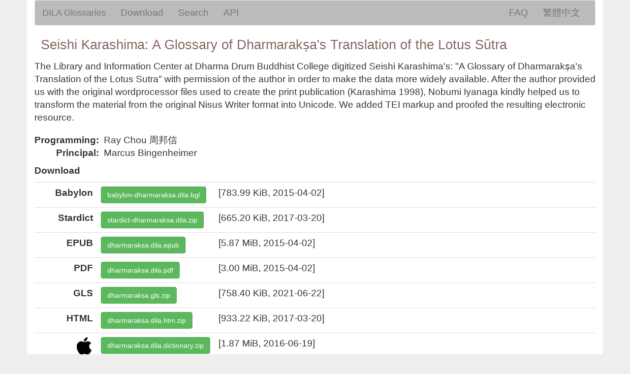

--- FILE ---
content_type: text/html; charset=utf-8
request_url: https://glossaries.dila.edu.tw/glossaries/KDR?locale=en
body_size: 2622
content:
<!DOCTYPE html>
<html>
<head>
<meta content='text/html; charset=UTF-8' http-equiv='Content-Type'>
<meta charset='utf-8'>
<meta content='IE=edge' http-equiv='X-UA-Compatible'>
<meta content='width=device-width, initial-scale=1' name='viewport'>
<title>DILA Glossaries for Buddhist Studies</title>
<link rel="stylesheet" href="/assets/application-d68b6a4638e8f391b85015821b812f4bf03b434097c3612ad7caf683dfe0b292.css" media="all" data-turbolinks-track="true" />
<script src="/assets/application-7562541eccfb4c05a0d663c385c682ceee88638c6e22d4acb20e6b6c2fb8c355.js" data-turbolinks-track="true"></script>
<meta name="csrf-param" content="authenticity_token" />
<meta name="csrf-token" content="gLnstBmv8MbTm1LCqxG0-JLoA-knjfs4MVBo0an9FekMymyHpn6HNxXbkrURwYX3NWIzMDT5PeFKodQfEcwhDw" />
<!-- Google tag (gtag.js) -->
<script async='' src='https://www.googletagmanager.com/gtag/js?id=G-1P37ZMLJKQ'></script>
<script>
  window.dataLayer = window.dataLayer || [];
  function gtag(){dataLayer.push(arguments);}
  gtag('js', new Date());
  gtag('config', 'G-1P37ZMLJKQ');
</script>
</head>
<body>
<div class='container'>
<!-- Static navbar -->
<nav class="navbar navbar-default">
  <div class="container-fluid">
    <div class="navbar-header">
      <button type="button" class="navbar-toggle collapsed" data-toggle="collapse" data-target="#navbar" aria-expanded="false" aria-controls="navbar">
        <span class="sr-only">Toggle navigation</span>
        <span class="icon-bar"></span>
        <span class="icon-bar"></span>
        <span class="icon-bar"></span>
      </button>
      <a class="navbar-brand" href="/?locale=en">DILA Glossaries</a>
    </div>
    <div id="navbar" class="navbar-collapse collapse">
      <ul class="nav navbar-nav">
        <li><a href="/glossaries?locale=en">Download</a></li>
        <li><a href="/search?locale=en">Search</a></li>
        <li><a href="/api?locale=en">API</a></li>
      </ul>
      <ul class="nav navbar-nav navbar-right">
        <li><a href="/faq?locale=en">FAQ</a></li>
          <li><a href="/glossaries/KDR?locale=zh-TW">繁體中文</a></li>
      </ul>
    </div><!--/.nav-collapse -->
  </div><!--/.container-fluid -->
</nav>
<h1>Seishi Karashima: A Glossary of Dharmarakṣa&#39;s Translation of the Lotus Sūtra</h1>
<p><p>The Library and Information Center at Dharma Drum Buddhist College digitized Seishi Karashima's: "A Glossary of Dharmarakṣa's Translation of the Lotus Sutra" with permission of the author in order to make the data more widely available. After the author provided us with the original wordprocessor files used to create the print publication (Karashima 1998), Nobumi Iyanaga kindly helped us to transform the material from the original Nisus Writer format into Unicode. We added TEI markup and proofed the resulting electronic resource.</p>
<table class='resp'>
<tr>
<th>Programming:</th>
<td>Ray Chou 周邦信</td>
</tr>
<tr>
<th>Principal:</th>
<td>Marcus Bingenheimer</td>
</tr>
</table>
</p>
<p>
<b>Download</b>
</p>
<table class='table'>
<tr>
<th style='width:1%;white-space:nowrap;text-align:right'>
Babylon
</th>
<td style='width:1%;white-space:nowrap;'>
<a class='btn btn-success' href='/data/babylon-dharmaraksa.dila.bgl'>babylon-dharmaraksa.dila.bgl</a>
</td>
<td>[783.99 KiB, 2015-04-02]</td>
</tr>
<tr>
<th style='width:1%;white-space:nowrap;text-align:right'>
Stardict
</th>
<td style='width:1%;white-space:nowrap;'>
<a class='btn btn-success' href='/data/stardict-dharmaraksa.dila.zip'>stardict-dharmaraksa.dila.zip</a>
</td>
<td>[665.20 KiB, 2017-03-20]</td>
</tr>
<tr>
<th style='width:1%;white-space:nowrap;text-align:right'>
EPUB
</th>
<td style='width:1%;white-space:nowrap;'>
<a class='btn btn-success' href='/data/dharmaraksa.dila.epub'>dharmaraksa.dila.epub</a>
</td>
<td>[5.87 MiB, 2015-04-02]</td>
</tr>
<tr>
<th style='width:1%;white-space:nowrap;text-align:right'>
PDF
</th>
<td style='width:1%;white-space:nowrap;'>
<a class='btn btn-success' href='/data/dharmaraksa.dila.pdf'>dharmaraksa.dila.pdf</a>
</td>
<td>[3.00 MiB, 2015-04-02]</td>
</tr>
<tr>
<th style='width:1%;white-space:nowrap;text-align:right'>
<span title="Babylon glossary source file" href=>GLS</span>
</th>
<td style='width:1%;white-space:nowrap;'>
<a class='btn btn-success' href='/data/dharmaraksa.gls.zip'>dharmaraksa.gls.zip</a>
</td>
<td>[758.40 KiB, 2021-06-22]</td>
</tr>
<tr>
<th style='width:1%;white-space:nowrap;text-align:right'>
HTML
</th>
<td style='width:1%;white-space:nowrap;'>
<a class='btn btn-success' href='/data/dharmaraksa.dila.htm.zip'>dharmaraksa.dila.htm.zip</a>
</td>
<td>[933.22 KiB, 2017-03-20]</td>
</tr>
<tr>
<th style='width:1%;white-space:nowrap;text-align:right'>
<img src="/mac.png" alt="Mac" width="36px"/>
</th>
<td style='width:1%;white-space:nowrap;'>
<a class='btn btn-success' href='/data/dharmaraksa.dila.dictionary.zip'>dharmaraksa.dila.dictionary.zip</a>
</td>
<td>[1.87 MiB, 2016-06-19]</td>
</tr>
<tr>
<th style='width:1%;white-space:nowrap;text-align:right'>
XML-source
</th>
<td style='width:1%;white-space:nowrap;'>
<a class='btn btn-success' href='/data/dharmaraksa.dila.tei.p5.xml.zip'>dharmaraksa.dila.tei.p5.xml.zip</a>
</td>
<td>[853.16 KiB, 2017-03-20]</td>
</tr>
</table>

</div>
<footer class="container">
  <p class="text-center"><a href="http://www.dila.edu.tw" target=_new>DILA</a> 2005-2018</p>
</footer>
</body>
</html>
<script>
  function search(href) {
    console.log('search')
    var url = href
    console.log(url)
    var locale = getQueryVariable('locale')
    if (locale != '') { 
      url = url + '&locale=' + locale
    }
    window.location = url
  }
  $( document ).ready(function() {
    // 連結到該詞典內的某個詞條
    $('a.term').click( function(e) {
      search(e.target.href);
      return false;
    });
  });
</script>
